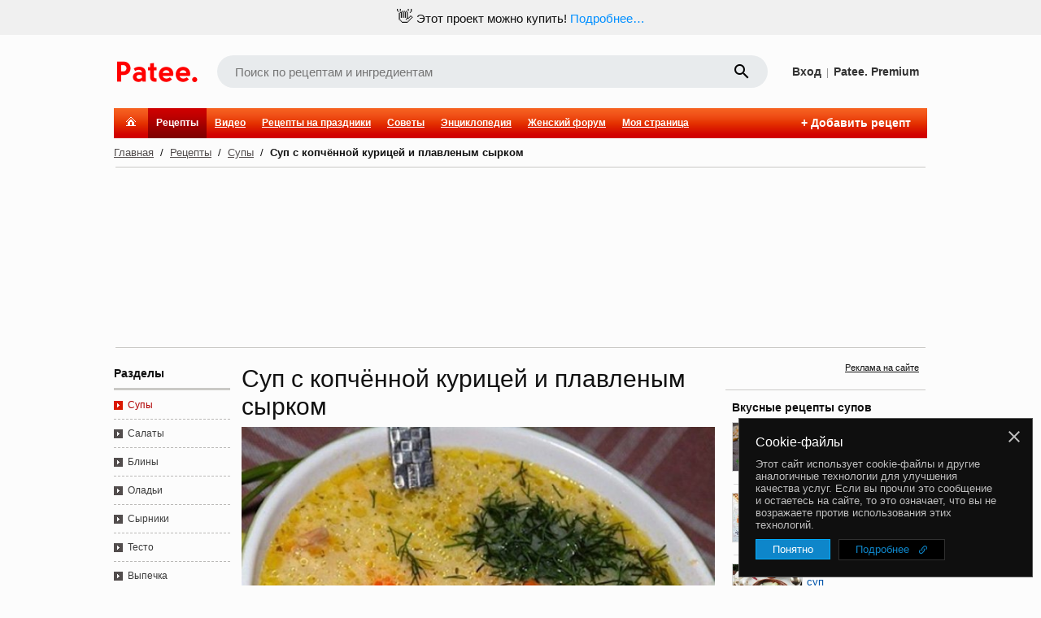

--- FILE ---
content_type: text/html; charset=utf-8
request_url: https://www.google.com/recaptcha/enterprise/anchor?ar=1&k=6LckmIUaAAAAACLx0ROb2PcgPDHPaHoHgHzCjbnB&co=aHR0cHM6Ly93d3cucGF0ZWUucnU6NDQz&hl=en&v=PoyoqOPhxBO7pBk68S4YbpHZ&size=invisible&anchor-ms=20000&execute-ms=30000&cb=e0uq0f4ia0dt
body_size: 48598
content:
<!DOCTYPE HTML><html dir="ltr" lang="en"><head><meta http-equiv="Content-Type" content="text/html; charset=UTF-8">
<meta http-equiv="X-UA-Compatible" content="IE=edge">
<title>reCAPTCHA</title>
<style type="text/css">
/* cyrillic-ext */
@font-face {
  font-family: 'Roboto';
  font-style: normal;
  font-weight: 400;
  font-stretch: 100%;
  src: url(//fonts.gstatic.com/s/roboto/v48/KFO7CnqEu92Fr1ME7kSn66aGLdTylUAMa3GUBHMdazTgWw.woff2) format('woff2');
  unicode-range: U+0460-052F, U+1C80-1C8A, U+20B4, U+2DE0-2DFF, U+A640-A69F, U+FE2E-FE2F;
}
/* cyrillic */
@font-face {
  font-family: 'Roboto';
  font-style: normal;
  font-weight: 400;
  font-stretch: 100%;
  src: url(//fonts.gstatic.com/s/roboto/v48/KFO7CnqEu92Fr1ME7kSn66aGLdTylUAMa3iUBHMdazTgWw.woff2) format('woff2');
  unicode-range: U+0301, U+0400-045F, U+0490-0491, U+04B0-04B1, U+2116;
}
/* greek-ext */
@font-face {
  font-family: 'Roboto';
  font-style: normal;
  font-weight: 400;
  font-stretch: 100%;
  src: url(//fonts.gstatic.com/s/roboto/v48/KFO7CnqEu92Fr1ME7kSn66aGLdTylUAMa3CUBHMdazTgWw.woff2) format('woff2');
  unicode-range: U+1F00-1FFF;
}
/* greek */
@font-face {
  font-family: 'Roboto';
  font-style: normal;
  font-weight: 400;
  font-stretch: 100%;
  src: url(//fonts.gstatic.com/s/roboto/v48/KFO7CnqEu92Fr1ME7kSn66aGLdTylUAMa3-UBHMdazTgWw.woff2) format('woff2');
  unicode-range: U+0370-0377, U+037A-037F, U+0384-038A, U+038C, U+038E-03A1, U+03A3-03FF;
}
/* math */
@font-face {
  font-family: 'Roboto';
  font-style: normal;
  font-weight: 400;
  font-stretch: 100%;
  src: url(//fonts.gstatic.com/s/roboto/v48/KFO7CnqEu92Fr1ME7kSn66aGLdTylUAMawCUBHMdazTgWw.woff2) format('woff2');
  unicode-range: U+0302-0303, U+0305, U+0307-0308, U+0310, U+0312, U+0315, U+031A, U+0326-0327, U+032C, U+032F-0330, U+0332-0333, U+0338, U+033A, U+0346, U+034D, U+0391-03A1, U+03A3-03A9, U+03B1-03C9, U+03D1, U+03D5-03D6, U+03F0-03F1, U+03F4-03F5, U+2016-2017, U+2034-2038, U+203C, U+2040, U+2043, U+2047, U+2050, U+2057, U+205F, U+2070-2071, U+2074-208E, U+2090-209C, U+20D0-20DC, U+20E1, U+20E5-20EF, U+2100-2112, U+2114-2115, U+2117-2121, U+2123-214F, U+2190, U+2192, U+2194-21AE, U+21B0-21E5, U+21F1-21F2, U+21F4-2211, U+2213-2214, U+2216-22FF, U+2308-230B, U+2310, U+2319, U+231C-2321, U+2336-237A, U+237C, U+2395, U+239B-23B7, U+23D0, U+23DC-23E1, U+2474-2475, U+25AF, U+25B3, U+25B7, U+25BD, U+25C1, U+25CA, U+25CC, U+25FB, U+266D-266F, U+27C0-27FF, U+2900-2AFF, U+2B0E-2B11, U+2B30-2B4C, U+2BFE, U+3030, U+FF5B, U+FF5D, U+1D400-1D7FF, U+1EE00-1EEFF;
}
/* symbols */
@font-face {
  font-family: 'Roboto';
  font-style: normal;
  font-weight: 400;
  font-stretch: 100%;
  src: url(//fonts.gstatic.com/s/roboto/v48/KFO7CnqEu92Fr1ME7kSn66aGLdTylUAMaxKUBHMdazTgWw.woff2) format('woff2');
  unicode-range: U+0001-000C, U+000E-001F, U+007F-009F, U+20DD-20E0, U+20E2-20E4, U+2150-218F, U+2190, U+2192, U+2194-2199, U+21AF, U+21E6-21F0, U+21F3, U+2218-2219, U+2299, U+22C4-22C6, U+2300-243F, U+2440-244A, U+2460-24FF, U+25A0-27BF, U+2800-28FF, U+2921-2922, U+2981, U+29BF, U+29EB, U+2B00-2BFF, U+4DC0-4DFF, U+FFF9-FFFB, U+10140-1018E, U+10190-1019C, U+101A0, U+101D0-101FD, U+102E0-102FB, U+10E60-10E7E, U+1D2C0-1D2D3, U+1D2E0-1D37F, U+1F000-1F0FF, U+1F100-1F1AD, U+1F1E6-1F1FF, U+1F30D-1F30F, U+1F315, U+1F31C, U+1F31E, U+1F320-1F32C, U+1F336, U+1F378, U+1F37D, U+1F382, U+1F393-1F39F, U+1F3A7-1F3A8, U+1F3AC-1F3AF, U+1F3C2, U+1F3C4-1F3C6, U+1F3CA-1F3CE, U+1F3D4-1F3E0, U+1F3ED, U+1F3F1-1F3F3, U+1F3F5-1F3F7, U+1F408, U+1F415, U+1F41F, U+1F426, U+1F43F, U+1F441-1F442, U+1F444, U+1F446-1F449, U+1F44C-1F44E, U+1F453, U+1F46A, U+1F47D, U+1F4A3, U+1F4B0, U+1F4B3, U+1F4B9, U+1F4BB, U+1F4BF, U+1F4C8-1F4CB, U+1F4D6, U+1F4DA, U+1F4DF, U+1F4E3-1F4E6, U+1F4EA-1F4ED, U+1F4F7, U+1F4F9-1F4FB, U+1F4FD-1F4FE, U+1F503, U+1F507-1F50B, U+1F50D, U+1F512-1F513, U+1F53E-1F54A, U+1F54F-1F5FA, U+1F610, U+1F650-1F67F, U+1F687, U+1F68D, U+1F691, U+1F694, U+1F698, U+1F6AD, U+1F6B2, U+1F6B9-1F6BA, U+1F6BC, U+1F6C6-1F6CF, U+1F6D3-1F6D7, U+1F6E0-1F6EA, U+1F6F0-1F6F3, U+1F6F7-1F6FC, U+1F700-1F7FF, U+1F800-1F80B, U+1F810-1F847, U+1F850-1F859, U+1F860-1F887, U+1F890-1F8AD, U+1F8B0-1F8BB, U+1F8C0-1F8C1, U+1F900-1F90B, U+1F93B, U+1F946, U+1F984, U+1F996, U+1F9E9, U+1FA00-1FA6F, U+1FA70-1FA7C, U+1FA80-1FA89, U+1FA8F-1FAC6, U+1FACE-1FADC, U+1FADF-1FAE9, U+1FAF0-1FAF8, U+1FB00-1FBFF;
}
/* vietnamese */
@font-face {
  font-family: 'Roboto';
  font-style: normal;
  font-weight: 400;
  font-stretch: 100%;
  src: url(//fonts.gstatic.com/s/roboto/v48/KFO7CnqEu92Fr1ME7kSn66aGLdTylUAMa3OUBHMdazTgWw.woff2) format('woff2');
  unicode-range: U+0102-0103, U+0110-0111, U+0128-0129, U+0168-0169, U+01A0-01A1, U+01AF-01B0, U+0300-0301, U+0303-0304, U+0308-0309, U+0323, U+0329, U+1EA0-1EF9, U+20AB;
}
/* latin-ext */
@font-face {
  font-family: 'Roboto';
  font-style: normal;
  font-weight: 400;
  font-stretch: 100%;
  src: url(//fonts.gstatic.com/s/roboto/v48/KFO7CnqEu92Fr1ME7kSn66aGLdTylUAMa3KUBHMdazTgWw.woff2) format('woff2');
  unicode-range: U+0100-02BA, U+02BD-02C5, U+02C7-02CC, U+02CE-02D7, U+02DD-02FF, U+0304, U+0308, U+0329, U+1D00-1DBF, U+1E00-1E9F, U+1EF2-1EFF, U+2020, U+20A0-20AB, U+20AD-20C0, U+2113, U+2C60-2C7F, U+A720-A7FF;
}
/* latin */
@font-face {
  font-family: 'Roboto';
  font-style: normal;
  font-weight: 400;
  font-stretch: 100%;
  src: url(//fonts.gstatic.com/s/roboto/v48/KFO7CnqEu92Fr1ME7kSn66aGLdTylUAMa3yUBHMdazQ.woff2) format('woff2');
  unicode-range: U+0000-00FF, U+0131, U+0152-0153, U+02BB-02BC, U+02C6, U+02DA, U+02DC, U+0304, U+0308, U+0329, U+2000-206F, U+20AC, U+2122, U+2191, U+2193, U+2212, U+2215, U+FEFF, U+FFFD;
}
/* cyrillic-ext */
@font-face {
  font-family: 'Roboto';
  font-style: normal;
  font-weight: 500;
  font-stretch: 100%;
  src: url(//fonts.gstatic.com/s/roboto/v48/KFO7CnqEu92Fr1ME7kSn66aGLdTylUAMa3GUBHMdazTgWw.woff2) format('woff2');
  unicode-range: U+0460-052F, U+1C80-1C8A, U+20B4, U+2DE0-2DFF, U+A640-A69F, U+FE2E-FE2F;
}
/* cyrillic */
@font-face {
  font-family: 'Roboto';
  font-style: normal;
  font-weight: 500;
  font-stretch: 100%;
  src: url(//fonts.gstatic.com/s/roboto/v48/KFO7CnqEu92Fr1ME7kSn66aGLdTylUAMa3iUBHMdazTgWw.woff2) format('woff2');
  unicode-range: U+0301, U+0400-045F, U+0490-0491, U+04B0-04B1, U+2116;
}
/* greek-ext */
@font-face {
  font-family: 'Roboto';
  font-style: normal;
  font-weight: 500;
  font-stretch: 100%;
  src: url(//fonts.gstatic.com/s/roboto/v48/KFO7CnqEu92Fr1ME7kSn66aGLdTylUAMa3CUBHMdazTgWw.woff2) format('woff2');
  unicode-range: U+1F00-1FFF;
}
/* greek */
@font-face {
  font-family: 'Roboto';
  font-style: normal;
  font-weight: 500;
  font-stretch: 100%;
  src: url(//fonts.gstatic.com/s/roboto/v48/KFO7CnqEu92Fr1ME7kSn66aGLdTylUAMa3-UBHMdazTgWw.woff2) format('woff2');
  unicode-range: U+0370-0377, U+037A-037F, U+0384-038A, U+038C, U+038E-03A1, U+03A3-03FF;
}
/* math */
@font-face {
  font-family: 'Roboto';
  font-style: normal;
  font-weight: 500;
  font-stretch: 100%;
  src: url(//fonts.gstatic.com/s/roboto/v48/KFO7CnqEu92Fr1ME7kSn66aGLdTylUAMawCUBHMdazTgWw.woff2) format('woff2');
  unicode-range: U+0302-0303, U+0305, U+0307-0308, U+0310, U+0312, U+0315, U+031A, U+0326-0327, U+032C, U+032F-0330, U+0332-0333, U+0338, U+033A, U+0346, U+034D, U+0391-03A1, U+03A3-03A9, U+03B1-03C9, U+03D1, U+03D5-03D6, U+03F0-03F1, U+03F4-03F5, U+2016-2017, U+2034-2038, U+203C, U+2040, U+2043, U+2047, U+2050, U+2057, U+205F, U+2070-2071, U+2074-208E, U+2090-209C, U+20D0-20DC, U+20E1, U+20E5-20EF, U+2100-2112, U+2114-2115, U+2117-2121, U+2123-214F, U+2190, U+2192, U+2194-21AE, U+21B0-21E5, U+21F1-21F2, U+21F4-2211, U+2213-2214, U+2216-22FF, U+2308-230B, U+2310, U+2319, U+231C-2321, U+2336-237A, U+237C, U+2395, U+239B-23B7, U+23D0, U+23DC-23E1, U+2474-2475, U+25AF, U+25B3, U+25B7, U+25BD, U+25C1, U+25CA, U+25CC, U+25FB, U+266D-266F, U+27C0-27FF, U+2900-2AFF, U+2B0E-2B11, U+2B30-2B4C, U+2BFE, U+3030, U+FF5B, U+FF5D, U+1D400-1D7FF, U+1EE00-1EEFF;
}
/* symbols */
@font-face {
  font-family: 'Roboto';
  font-style: normal;
  font-weight: 500;
  font-stretch: 100%;
  src: url(//fonts.gstatic.com/s/roboto/v48/KFO7CnqEu92Fr1ME7kSn66aGLdTylUAMaxKUBHMdazTgWw.woff2) format('woff2');
  unicode-range: U+0001-000C, U+000E-001F, U+007F-009F, U+20DD-20E0, U+20E2-20E4, U+2150-218F, U+2190, U+2192, U+2194-2199, U+21AF, U+21E6-21F0, U+21F3, U+2218-2219, U+2299, U+22C4-22C6, U+2300-243F, U+2440-244A, U+2460-24FF, U+25A0-27BF, U+2800-28FF, U+2921-2922, U+2981, U+29BF, U+29EB, U+2B00-2BFF, U+4DC0-4DFF, U+FFF9-FFFB, U+10140-1018E, U+10190-1019C, U+101A0, U+101D0-101FD, U+102E0-102FB, U+10E60-10E7E, U+1D2C0-1D2D3, U+1D2E0-1D37F, U+1F000-1F0FF, U+1F100-1F1AD, U+1F1E6-1F1FF, U+1F30D-1F30F, U+1F315, U+1F31C, U+1F31E, U+1F320-1F32C, U+1F336, U+1F378, U+1F37D, U+1F382, U+1F393-1F39F, U+1F3A7-1F3A8, U+1F3AC-1F3AF, U+1F3C2, U+1F3C4-1F3C6, U+1F3CA-1F3CE, U+1F3D4-1F3E0, U+1F3ED, U+1F3F1-1F3F3, U+1F3F5-1F3F7, U+1F408, U+1F415, U+1F41F, U+1F426, U+1F43F, U+1F441-1F442, U+1F444, U+1F446-1F449, U+1F44C-1F44E, U+1F453, U+1F46A, U+1F47D, U+1F4A3, U+1F4B0, U+1F4B3, U+1F4B9, U+1F4BB, U+1F4BF, U+1F4C8-1F4CB, U+1F4D6, U+1F4DA, U+1F4DF, U+1F4E3-1F4E6, U+1F4EA-1F4ED, U+1F4F7, U+1F4F9-1F4FB, U+1F4FD-1F4FE, U+1F503, U+1F507-1F50B, U+1F50D, U+1F512-1F513, U+1F53E-1F54A, U+1F54F-1F5FA, U+1F610, U+1F650-1F67F, U+1F687, U+1F68D, U+1F691, U+1F694, U+1F698, U+1F6AD, U+1F6B2, U+1F6B9-1F6BA, U+1F6BC, U+1F6C6-1F6CF, U+1F6D3-1F6D7, U+1F6E0-1F6EA, U+1F6F0-1F6F3, U+1F6F7-1F6FC, U+1F700-1F7FF, U+1F800-1F80B, U+1F810-1F847, U+1F850-1F859, U+1F860-1F887, U+1F890-1F8AD, U+1F8B0-1F8BB, U+1F8C0-1F8C1, U+1F900-1F90B, U+1F93B, U+1F946, U+1F984, U+1F996, U+1F9E9, U+1FA00-1FA6F, U+1FA70-1FA7C, U+1FA80-1FA89, U+1FA8F-1FAC6, U+1FACE-1FADC, U+1FADF-1FAE9, U+1FAF0-1FAF8, U+1FB00-1FBFF;
}
/* vietnamese */
@font-face {
  font-family: 'Roboto';
  font-style: normal;
  font-weight: 500;
  font-stretch: 100%;
  src: url(//fonts.gstatic.com/s/roboto/v48/KFO7CnqEu92Fr1ME7kSn66aGLdTylUAMa3OUBHMdazTgWw.woff2) format('woff2');
  unicode-range: U+0102-0103, U+0110-0111, U+0128-0129, U+0168-0169, U+01A0-01A1, U+01AF-01B0, U+0300-0301, U+0303-0304, U+0308-0309, U+0323, U+0329, U+1EA0-1EF9, U+20AB;
}
/* latin-ext */
@font-face {
  font-family: 'Roboto';
  font-style: normal;
  font-weight: 500;
  font-stretch: 100%;
  src: url(//fonts.gstatic.com/s/roboto/v48/KFO7CnqEu92Fr1ME7kSn66aGLdTylUAMa3KUBHMdazTgWw.woff2) format('woff2');
  unicode-range: U+0100-02BA, U+02BD-02C5, U+02C7-02CC, U+02CE-02D7, U+02DD-02FF, U+0304, U+0308, U+0329, U+1D00-1DBF, U+1E00-1E9F, U+1EF2-1EFF, U+2020, U+20A0-20AB, U+20AD-20C0, U+2113, U+2C60-2C7F, U+A720-A7FF;
}
/* latin */
@font-face {
  font-family: 'Roboto';
  font-style: normal;
  font-weight: 500;
  font-stretch: 100%;
  src: url(//fonts.gstatic.com/s/roboto/v48/KFO7CnqEu92Fr1ME7kSn66aGLdTylUAMa3yUBHMdazQ.woff2) format('woff2');
  unicode-range: U+0000-00FF, U+0131, U+0152-0153, U+02BB-02BC, U+02C6, U+02DA, U+02DC, U+0304, U+0308, U+0329, U+2000-206F, U+20AC, U+2122, U+2191, U+2193, U+2212, U+2215, U+FEFF, U+FFFD;
}
/* cyrillic-ext */
@font-face {
  font-family: 'Roboto';
  font-style: normal;
  font-weight: 900;
  font-stretch: 100%;
  src: url(//fonts.gstatic.com/s/roboto/v48/KFO7CnqEu92Fr1ME7kSn66aGLdTylUAMa3GUBHMdazTgWw.woff2) format('woff2');
  unicode-range: U+0460-052F, U+1C80-1C8A, U+20B4, U+2DE0-2DFF, U+A640-A69F, U+FE2E-FE2F;
}
/* cyrillic */
@font-face {
  font-family: 'Roboto';
  font-style: normal;
  font-weight: 900;
  font-stretch: 100%;
  src: url(//fonts.gstatic.com/s/roboto/v48/KFO7CnqEu92Fr1ME7kSn66aGLdTylUAMa3iUBHMdazTgWw.woff2) format('woff2');
  unicode-range: U+0301, U+0400-045F, U+0490-0491, U+04B0-04B1, U+2116;
}
/* greek-ext */
@font-face {
  font-family: 'Roboto';
  font-style: normal;
  font-weight: 900;
  font-stretch: 100%;
  src: url(//fonts.gstatic.com/s/roboto/v48/KFO7CnqEu92Fr1ME7kSn66aGLdTylUAMa3CUBHMdazTgWw.woff2) format('woff2');
  unicode-range: U+1F00-1FFF;
}
/* greek */
@font-face {
  font-family: 'Roboto';
  font-style: normal;
  font-weight: 900;
  font-stretch: 100%;
  src: url(//fonts.gstatic.com/s/roboto/v48/KFO7CnqEu92Fr1ME7kSn66aGLdTylUAMa3-UBHMdazTgWw.woff2) format('woff2');
  unicode-range: U+0370-0377, U+037A-037F, U+0384-038A, U+038C, U+038E-03A1, U+03A3-03FF;
}
/* math */
@font-face {
  font-family: 'Roboto';
  font-style: normal;
  font-weight: 900;
  font-stretch: 100%;
  src: url(//fonts.gstatic.com/s/roboto/v48/KFO7CnqEu92Fr1ME7kSn66aGLdTylUAMawCUBHMdazTgWw.woff2) format('woff2');
  unicode-range: U+0302-0303, U+0305, U+0307-0308, U+0310, U+0312, U+0315, U+031A, U+0326-0327, U+032C, U+032F-0330, U+0332-0333, U+0338, U+033A, U+0346, U+034D, U+0391-03A1, U+03A3-03A9, U+03B1-03C9, U+03D1, U+03D5-03D6, U+03F0-03F1, U+03F4-03F5, U+2016-2017, U+2034-2038, U+203C, U+2040, U+2043, U+2047, U+2050, U+2057, U+205F, U+2070-2071, U+2074-208E, U+2090-209C, U+20D0-20DC, U+20E1, U+20E5-20EF, U+2100-2112, U+2114-2115, U+2117-2121, U+2123-214F, U+2190, U+2192, U+2194-21AE, U+21B0-21E5, U+21F1-21F2, U+21F4-2211, U+2213-2214, U+2216-22FF, U+2308-230B, U+2310, U+2319, U+231C-2321, U+2336-237A, U+237C, U+2395, U+239B-23B7, U+23D0, U+23DC-23E1, U+2474-2475, U+25AF, U+25B3, U+25B7, U+25BD, U+25C1, U+25CA, U+25CC, U+25FB, U+266D-266F, U+27C0-27FF, U+2900-2AFF, U+2B0E-2B11, U+2B30-2B4C, U+2BFE, U+3030, U+FF5B, U+FF5D, U+1D400-1D7FF, U+1EE00-1EEFF;
}
/* symbols */
@font-face {
  font-family: 'Roboto';
  font-style: normal;
  font-weight: 900;
  font-stretch: 100%;
  src: url(//fonts.gstatic.com/s/roboto/v48/KFO7CnqEu92Fr1ME7kSn66aGLdTylUAMaxKUBHMdazTgWw.woff2) format('woff2');
  unicode-range: U+0001-000C, U+000E-001F, U+007F-009F, U+20DD-20E0, U+20E2-20E4, U+2150-218F, U+2190, U+2192, U+2194-2199, U+21AF, U+21E6-21F0, U+21F3, U+2218-2219, U+2299, U+22C4-22C6, U+2300-243F, U+2440-244A, U+2460-24FF, U+25A0-27BF, U+2800-28FF, U+2921-2922, U+2981, U+29BF, U+29EB, U+2B00-2BFF, U+4DC0-4DFF, U+FFF9-FFFB, U+10140-1018E, U+10190-1019C, U+101A0, U+101D0-101FD, U+102E0-102FB, U+10E60-10E7E, U+1D2C0-1D2D3, U+1D2E0-1D37F, U+1F000-1F0FF, U+1F100-1F1AD, U+1F1E6-1F1FF, U+1F30D-1F30F, U+1F315, U+1F31C, U+1F31E, U+1F320-1F32C, U+1F336, U+1F378, U+1F37D, U+1F382, U+1F393-1F39F, U+1F3A7-1F3A8, U+1F3AC-1F3AF, U+1F3C2, U+1F3C4-1F3C6, U+1F3CA-1F3CE, U+1F3D4-1F3E0, U+1F3ED, U+1F3F1-1F3F3, U+1F3F5-1F3F7, U+1F408, U+1F415, U+1F41F, U+1F426, U+1F43F, U+1F441-1F442, U+1F444, U+1F446-1F449, U+1F44C-1F44E, U+1F453, U+1F46A, U+1F47D, U+1F4A3, U+1F4B0, U+1F4B3, U+1F4B9, U+1F4BB, U+1F4BF, U+1F4C8-1F4CB, U+1F4D6, U+1F4DA, U+1F4DF, U+1F4E3-1F4E6, U+1F4EA-1F4ED, U+1F4F7, U+1F4F9-1F4FB, U+1F4FD-1F4FE, U+1F503, U+1F507-1F50B, U+1F50D, U+1F512-1F513, U+1F53E-1F54A, U+1F54F-1F5FA, U+1F610, U+1F650-1F67F, U+1F687, U+1F68D, U+1F691, U+1F694, U+1F698, U+1F6AD, U+1F6B2, U+1F6B9-1F6BA, U+1F6BC, U+1F6C6-1F6CF, U+1F6D3-1F6D7, U+1F6E0-1F6EA, U+1F6F0-1F6F3, U+1F6F7-1F6FC, U+1F700-1F7FF, U+1F800-1F80B, U+1F810-1F847, U+1F850-1F859, U+1F860-1F887, U+1F890-1F8AD, U+1F8B0-1F8BB, U+1F8C0-1F8C1, U+1F900-1F90B, U+1F93B, U+1F946, U+1F984, U+1F996, U+1F9E9, U+1FA00-1FA6F, U+1FA70-1FA7C, U+1FA80-1FA89, U+1FA8F-1FAC6, U+1FACE-1FADC, U+1FADF-1FAE9, U+1FAF0-1FAF8, U+1FB00-1FBFF;
}
/* vietnamese */
@font-face {
  font-family: 'Roboto';
  font-style: normal;
  font-weight: 900;
  font-stretch: 100%;
  src: url(//fonts.gstatic.com/s/roboto/v48/KFO7CnqEu92Fr1ME7kSn66aGLdTylUAMa3OUBHMdazTgWw.woff2) format('woff2');
  unicode-range: U+0102-0103, U+0110-0111, U+0128-0129, U+0168-0169, U+01A0-01A1, U+01AF-01B0, U+0300-0301, U+0303-0304, U+0308-0309, U+0323, U+0329, U+1EA0-1EF9, U+20AB;
}
/* latin-ext */
@font-face {
  font-family: 'Roboto';
  font-style: normal;
  font-weight: 900;
  font-stretch: 100%;
  src: url(//fonts.gstatic.com/s/roboto/v48/KFO7CnqEu92Fr1ME7kSn66aGLdTylUAMa3KUBHMdazTgWw.woff2) format('woff2');
  unicode-range: U+0100-02BA, U+02BD-02C5, U+02C7-02CC, U+02CE-02D7, U+02DD-02FF, U+0304, U+0308, U+0329, U+1D00-1DBF, U+1E00-1E9F, U+1EF2-1EFF, U+2020, U+20A0-20AB, U+20AD-20C0, U+2113, U+2C60-2C7F, U+A720-A7FF;
}
/* latin */
@font-face {
  font-family: 'Roboto';
  font-style: normal;
  font-weight: 900;
  font-stretch: 100%;
  src: url(//fonts.gstatic.com/s/roboto/v48/KFO7CnqEu92Fr1ME7kSn66aGLdTylUAMa3yUBHMdazQ.woff2) format('woff2');
  unicode-range: U+0000-00FF, U+0131, U+0152-0153, U+02BB-02BC, U+02C6, U+02DA, U+02DC, U+0304, U+0308, U+0329, U+2000-206F, U+20AC, U+2122, U+2191, U+2193, U+2212, U+2215, U+FEFF, U+FFFD;
}

</style>
<link rel="stylesheet" type="text/css" href="https://www.gstatic.com/recaptcha/releases/PoyoqOPhxBO7pBk68S4YbpHZ/styles__ltr.css">
<script nonce="ArGnrO-xMYRed_6Hyb7tmQ" type="text/javascript">window['__recaptcha_api'] = 'https://www.google.com/recaptcha/enterprise/';</script>
<script type="text/javascript" src="https://www.gstatic.com/recaptcha/releases/PoyoqOPhxBO7pBk68S4YbpHZ/recaptcha__en.js" nonce="ArGnrO-xMYRed_6Hyb7tmQ">
      
    </script></head>
<body><div id="rc-anchor-alert" class="rc-anchor-alert"></div>
<input type="hidden" id="recaptcha-token" value="[base64]">
<script type="text/javascript" nonce="ArGnrO-xMYRed_6Hyb7tmQ">
      recaptcha.anchor.Main.init("[\x22ainput\x22,[\x22bgdata\x22,\x22\x22,\[base64]/[base64]/[base64]/KE4oMTI0LHYsdi5HKSxMWihsLHYpKTpOKDEyNCx2LGwpLFYpLHYpLFQpKSxGKDE3MSx2KX0scjc9ZnVuY3Rpb24obCl7cmV0dXJuIGx9LEM9ZnVuY3Rpb24obCxWLHYpe04odixsLFYpLFZbYWtdPTI3OTZ9LG49ZnVuY3Rpb24obCxWKXtWLlg9KChWLlg/[base64]/[base64]/[base64]/[base64]/[base64]/[base64]/[base64]/[base64]/[base64]/[base64]/[base64]\\u003d\x22,\[base64]\x22,\x22LjrDnsOiw7QHwoTDhhM0KW5iBcOWwpY2V8Kyw787fEPCtMKSVFbDhcO1w6JJw5vDkMKBw6pcXzg2w6fChh9Bw4VRSTk3w7HDqMKTw4/[base64]/CvcOtwr/Cr14vwr9ewrLCq8OJK8K3Q8OLdEBvOywnYsKEwpwSw44ban40UMOEJUUQLRPDsydzXMOCNB4FFsK2IUjCtW7CinU7w5Zvw6nCncO9w7lnwoXDszM2EgNpwq/Cg8Ouw6LCl0PDly/DmMOUwrdLw67CsBxFwp/CiB/DvcKpw6bDjUwxwqA1w7Naw6bDglHDhFLDj1XDkMKJNRvDpMKLwp3Dv2Q5wowgGsK5woxfGsKMRMOdw4HCpMOyJRHDqMKBw5Vxw5p+w5TCsCxbc1/DjcOCw7vCuwd1R8OwwqfCjcKVRhvDoMOnw598TMO8w6ojKsK5w6gOJsK9cyfCpsK8LMOHdVjDgl94wqsgU2fClcKIwo/DkMO4wqfDu8O1bnAhwpzDn8KEwrcrRHDDiMO2bkXDvcOGRXfDo8OCw5Q5YsOdYcKywoc/SX3DosKtw6PDghfCicKSw6XCtG7DusKywrMxXWlvHF4XwqXDq8OnVQjDpAE5fsOyw79Cw60Ow7d6F3fCl8ObJ0DCvMKoM8Ozw6bDjR18w6/ChUN7wrZlwpHDnwfDiMOMwpVUJsKywp/DvcOow5zCqMKxwoh1IxXDnSJIe8OMwqbCp8Kow4nDiMKaw7jCtMKhM8OKfVvCrMO0wpEnFVZCNsORMFPCosKAwoLCvcOeb8KzwpfDpHHDgMKywq3DgEdew77CmMKrBMO6KMOGUUBuGMKUbSN/IDbCoWVKw65ELyNuFcOYw6LDu23Dq2fDvMO9CMOHZsOywrfCgcKJwqnCgBE0w6xaw7gBUncqwoLDucK7MWItWsO2wr5HUcKRwrfCsSDDo8KCC8KDTcKGTsKbbcKxw4JHwrFpw5Efw4IEwq8bSxXDnQfCr3Bbw6ADw4AYLBvCvsK1wpLCr8OGC2TDqy/[base64]/wobCo8KHw50vw4Bjw4LDusOZG8K3ccKpbyjDpsK4w4YUIUbCgsOALkPCvSfCr1rCo0ozWhnCkifDrkNoImZZb8KZNcOHw5RKFUPCnSl6EcKyXDBwwrQaw4DDt8K8MMKwwoTCs8K3w4tKw5AVEMK0EU3Di8KZd8O3w5LDqhbCiMOVw6UjIcOtPzrCoMOEDF9WPcOCw7/ChSnDo8OBKmt/wrvDuE7DqMOQw73DvsKoZCLDrsOwwo3CrnjDp2wkw6LCrMKMwrwywo4kwpDCo8Kyw6fDjljDlMKLwrbDkXVLwqlnw7kyw77DvMKHXMK1w5QpPsO8XsK2Fj/[base64]/DrnLDq8KOJMO/cMOFV35Hwqp/[base64]/w6k5wqYEbhDCnTNxw7E4U8OtQ8OpRsKmw7lJAsKEc8KLw4rCocOWbcK7w4fCjxIpTC/CgGfDpTPCqsKjwrN/wpUPwpUOPcK5wohMw7BwP2fCo8OFwpDDu8OLwojDk8OowovDiUbCkMKDw7N+w5Qzw77DkETChSfCrg0qU8OUw6FFw4vChTfDjWLCuz0DFm7Du2zDllc/w7gFXW3ClsO7w53Do8OXwoNBOsOuE8OSKcO8Z8KdwoBlw4czUMKIw4IvwoPCrWcaP8KeRMKiQsO2ByPCisOvLh/[base64]/VsKlMQIkWAbCjsOhDsKrOnwmalUHAzRFw7fDvQlTNcK0wobCsSHCpiJ6wppawp4qHhQyw4DCvgHClXrDnMO+w7Zmw5tLd8OBw592wqTChcKuZ1zDssOfEcK/[base64]/fMOQw5jCqF/DpsK/BMKkVwbCvBLDmEwzw514w5/Dgy/CjVjCisK7X8OZRAzDicOZJcKxUsOXLg3Cn8OpwojDu1dIG8O4EMKsw4vDvzzDisOmwoDCjsKYdsK+w4vCvsOkw4rDsw8OKMKrcsOFJQYPccK8QjvDsT/Dq8KHccKpVMOuwrvChsKtfxrCusK3w63Ctx0dwqvDrWMCVsO4bwNBw5fDkgHDpcKKw5XCpcOiw7J5O8Kcwo3CoMKoG8OuwokTwq3DvcK+wo/CtsKCFksbwr1xcnTDpnvCvXLCgRjDiB3DrcO4EVM4w7jCtyrChgIldhXCtMOmCsOAwqLCsMK6OMOEw7PDuMOBw5l3cmsWTEwuaQ8tw7/DvcOxwq7CtkQOQEo7wozCnihICsO4W2pKR8O2CUgsEgDCrcOiw6ghMnDDpkTDsFHCmsOwd8ODw6ILesOrw7TDmkPCi1/[base64]/[base64]/CrBo+OsO9wopzUMO7w57CmsOKNcOhQA7Ci8KiLxPDhsOiA8OPw6nDvV/CjMOpw6DDl0jCtx3CpUnDiywzwqgow5c0C8ORwosrVCRjwqbCjAbDrMOXQ8KSFHDCpcKPw5bCuiMpwqQwZ8ORw6wxw6R3BcKGeMKhwrl/LjQEEsKPw7sVEsKEwp7Dv8KBFMKfIsKTwrjCnEICByAww59JTFDDtBzDnEgJwqLDnX8Jc8Ozw7XCjMOxwox2w4rDmB51OsK0ecKOwoxKw57DvMO8w6TCn8Oiw6XDpcKxdjbCpyxcPMKSH09DY8O+C8K0w6LDqsOXcS/[base64]/ClHjDsXcwdMOnWMO7MMOjO8OWB8Kaw6xmwr1Xw4nChsOqZBYWf8K+w5LCiH7DvUNPEsKZJxc1Jk3DuWE5AWvDlifDvsOsw6/[base64]/DscOdNCTCsU8ewqd9GMK8wpI5w5FuesKBHcOOJy4fPyECw6IMwpnDpjjDnwUBw4jCpMOJcSMpVcObwpDCj1ouw64Se8O6w7vCs8K5wqjDqGPCo3NfeW0Ee8KzAsKwQsOTdsKuwoE+w6J/w5QjX8OtwpBZCsO+VlQPVcOnwohtw6/CtVJtS34MwpJ0wr/Cl2lxwpPDvsOycAEkEsK8J13DsgzCg8KNDMOADEvDs1/CucKZWMKTw7tJwpzCgsKTB0jCl8OSDmBzwoFRWx7DmQbDhxTDvGLCrE9FwrciwoALw6A6w7UGw5/[base64]/DvANyw5wAH8Onw5XDjyTDt8O7OcO6w4AHw6Eww4YMwoR/[base64]/[base64]/[base64]/[base64]/DicO+bl3DjcOnw7QRN8KuwozDs8O9FhkkEl7DjnASwrhJPsO8CMKqwqNqwqpZw73CvMOTCMKbw4BGwrDDj8O3wpYow6XCv03DuMKSDWVYw7LCo0UBdcKNRcOVw5/Cj8O9w5fCq3DCuMK8Amtjw53Co3XCpH/[base64]/[base64]/ComPCp8OpShUCwpFjAGIJw6RSQGzDghPCsDEqwp16w6opwqR/[base64]/[base64]/DvMOZBk3CnHgcLMOkQMK8Fj/CiTnCnCPDjVVwIcKnwq7DnBR2PlpdWjJof3tIw48gMgDDrg/DrMKjw5DChDw/bEDDkDgiOSjCtMOlw7E8a8KOT1k1wrJTLW1ww4PDmMOpw6jCpw8gwod3QB8nwpx0w6PChDxOwqliF8KDwrPCkcOiw6Fkw7doCMOrwpTDuMKHEcKiwp3DsV3DvQ/[base64]/Ds2HCqHkySMKyQsOYMcKeQHAIw508Ji3Cr3HCk8OVbcKyw7bCt31twrlXJMKDGMKBwrpKU8KDUsKDFShcw5lWZT9jXMOPwofCmxXCtAFUw4zDn8K/Y8OjwofDtjfCtMOvc8K8LWB0DsKZQUtrwq0qw6Uuw7Zow7YRw5NXeMOQw7g+w5LDm8KLw6E/[base64]/CocKrY8OCwplkwppjwoLDtX/Dt8ODG3rDrMO0wpHDssOqAsO1w7xKwoVddhU9biU9NUvDs1pFwok+w4TDhsKIw4HDjcOVcMOLwqgBN8KmRMKBwp/ChnpIZBzCjWbCg2fDm8KmworDiMOlw4sgw5A3XkfDulHDqX3Cpj/[base64]/DgVXDlsOKwrTDj3YVRMKWw7/CllgCw64gfcOnw51RJMKEJXAow4UZZMOUCxcEw4o2w6d2w7BMbTh9MxnDoMOLQwPCjxh2w6bDicKKw6jDtETCrkLCh8K5wpwSw4PDhUhhA8Oiwqw/w5jCjSLCihvDk8Kxw7nChgjCt8ORwrrDuSvDq8O3wrTCjMKkwofDs3sOVsOUw5gqw7rCo8OkcHrCrsOBeGbDqw3DszY0wrjDghrDs1bDm8KADV/[base64]/D8KvbMKnBMOvwp/ChcKXw6MMQMO9WyRdw6/CrsOERXZjG1B2ZlZDw6nCjE4yMVgCQk/CgjjDijXDqHEdwp3CvhcWw6PDkj7ClcOfwqcoWQdgPsKEH1fDisKLwog0bCnCpWlxw7TDisK5a8OoOjHDghwSw6MBwpMhLMOQE8OVw7rDjsOuwptjF3paa1XDnynDvSnDgcK1w51jYMOxwoPDrVkJOXfDlEPDn8KEw5HDuzQ/w4nCtcOFGMO8IUtiw4TCq2INwo4oV8Odw5/CnS7Cr8KywoYcGMO2w43DgjfDgCLDn8KGDBdpwrsxN2kCbMKcwrRuNyXChsOrwqIewpPDqcKobEwhwr5gw5jDosKaVyRiWsKxJUFYwq4yworDg1B4PMOOw55LK0lxW0dGMxgaw7sAPsO6McOnHjbDh8OmK2rDjU3DvsKRYcOVdGYDQcK/w7hOXcKSKi7Dg8OAJ8Oaw7Z4woYZFVHDi8OafcKcTm/CucKiw5MRw4wTw67DlsOhw6wkXEMvScKIw6kYF8OEwpEPwqYLwpRROsKCdVPCt8O0MMK2YcO6OzzCpsO7wpvCiMOjR1ZCw5fDqSAjXArCjkjCpggnw6/[base64]/[base64]/AsOLw7vCtcO7GsK+wo7CjHbCusK1F13DuMOqGmJnwrd8IcOEAMOVC8OsFMKtwrTDqQxLwpBNw4U5w7Y7w6/[base64]/w5BVw7BIGsK3wrLDrMK3SQ3ClWXDqwMwwrbCsBZvOsKIYBlSPGxPwrPCusKsAlt+Wg3ChMKqwohPw77CkMOlc8O1FsK3w6zCohxJE3vCtD8Ywoohw5/DjMOKUDRyw6nCnhRnw67Cq8OIKcOHS8OeVCh7w53DjRTCtwTCpEVxBMKyw6oGJApOw4cPeTjCniUsWMK3w7bCiSNhw6/CpBnCgsKawrDDjjfCoMKwMsKKwqjCpnLDrsOFwprCgULCvn1RwpEiwoFOPk7CnsKhw6PDv8OmT8OdBA3DjMOWfgovw6oOTB/DlwbClW0iT8OBV3DDhGTCkcKyw4nClsK1f009wpLDq8O5wooUw6EzwqjDpRfCocKRw5Fpw5c+w45rwodAG8K9FEbDksKnwq/CvMOoJcKDw7TDgzRRa8O2dijDqXhnRcKMNcOpw74FRXxNwqptwoXCjsO8S3HDrsKFb8OXKsO9w7fCjARKX8KNwpRiTnPCsGTCnzHDtcOGwo5aHELCt8KPwqrDrD5rfMOCw5vDu8K3YE3DpMOhwrEHGkM/[base64]/wpnDscOTFcK6JMOGFgHCigLCucOcKcKMMgddw6nDqcOsZ8OHwpsVHcKxIirCmMOYw4fCl0XDoi9Xw4/[base64]/Dm8ONw5rCksOxw5MuW0RAdMODfj7DjsO8FSp6w6AhwqrCtsOBw4XCuMKEwr3Cnwomw6fCgsKDw49Ewr/DgVtFwrXCucO2w4h0wotNKsKLQ8Ogw5fDpHhMXRJxwqjDnMKYwrHDr3HCvmnCpCHCvmbDmA7Du3Jbwosnf2LCssOdw6XDl8KTw4RTD27CkMKUw4vCpkxQOMKpw4zCvjB8w6N3AEtywo44eHfDhHNsw68CMA5MwoLChkESwpxDD8KTaB/Dv1/CnMORw6PDuMKncMK/wr9gwqLDucK3wr1iDcOQwpzChcKJN8KbVz3DqMOqLw/CgEhLdcKjwqnClcKTb8K5NsKEwrrDmhzDuTbDmzLCnyzCpcOYPAQGw6R8w4/DncOhLUvDqCLCoHo/wrrCr8KIHsOEwoYGw7wgworDn8OMCsOdGBrDj8K/w5DChSnCn0DDj8Ktw51oCMOjcXMUF8KsNcKEVsKFKEY6GsOowpYwVlrCoMKdT8OGw54fwr0wX2xhw6tzwonDs8KQXsKKwoMKw57DlcKfwqPDq0YMeMKmwojDlXHDj8Kaw5Izwo0uwpzCvcOXw6LCsRNkw7JpwqJdw53CujnDn2dPSXpVS8K0wqIQYsK+w7PDlj/Dg8Ovw5pySMOFf3LCv8KYID05cwZowo98wptfQ1jDosOOVG/Dq8KkNl97wqBHN8KTw5fConnDmmbDiHbDhcKgwqvCm8OldsKuRkDDm1ZMwphUNcO/wr4Bw6goUsObAB3Dt8KxU8KGw6TDh8O+XVg4B8KywqjChEdvwpbDjW/Dl8O3IMO2DQPDiDnDkzvCiMOIOXzDtiIewqJdH256JMKLw6VFD8KKw6XCpnHCqUXDqsK3w5DDmTciw43Dpl9bO8Opw6/[base64]/IcKtQcK8wqYzw6tafRMmSwgYw5TDiF3DpmRHwrvCg8OPYgUlFwbDocK/WQ13F8KBcwvCucKQRAJSwpY0woDCscOqUlDCjjPDlcK+w7TCgsK/CTLCiVPDsn3CrsKkOH7DhUYeIDHDqzkew6XCu8Obey/[base64]/QsKycH4KSsKedMKXw6MAw6bCt2B5GEzCkTIWDcOTOWFyfD4uFDY1Kw3DpE/[base64]/Cu8KCLcOhOhHDogcCwpXCkAfCvWQxScK+wqzDsjPCmsKpD8K8WEoBd8Ouw64JFAzChnnCtitfZ8OZH8Olw4rDqDLDqcKcZxPCsHXCm1sbJMKywqbCkFvCngrCuQnDiWXDgj3CrV5EXDDCu8KGXsO/[base64]/DoMOcKGDDtcOVBm88b8KYWcOEw4JwXnrDrMO0w5DDuwjCoMOkaMKdZMK8dsOtfCh/B8KIwrLDqnQowpoPPVjDqTTDsjDCv8OyCC0HwofDqcOIwqnCvcOAwpplwpcfw6cSw591woswwrzDucKVw4Vlwp5aTWXCo8KowqMAwpxGw6BlNMOgE8Kkw4PClcOLwrEdLFfDjMOyw7TCj0LDv8KXw4jCi8OPwr8CXcOdSsKtMcO+XMKuwo4Fb8OOfhZfw4LDnA0Yw69/w5fDhjTDjcONbMO0GQjDqsKPw7nDrglbw6hnNB95w4MWRMK2N8OBw5pzOgB/w55/OBzCqFNJR8Oie0kaccK5wojCjAdYY8K+CsOZTcOkIwjDqVTCh8OZwoLCgMKXwp7Ds8OnasKewqECbsKCw7A+wpvCjiQWwoxew7LDiHPDqyUtKsOJC8OMdChswpQnOMKGEMO8bAVoECrDohnCl2vCkwrDjsK4a8OKworDvwx+wqg4Q8KJLT/CoMOXw6pUTn1Uw5ZDw6xDaMOSwqsYP2HDkWUjwox3wpkhWnkEw6zDhcOVaSzCng/Cn8KmJMKVFMKNJChla8Kkw4vCncKqwpVsdcKZw7ZJBBIdYQXDo8KKwrBGwo41McKrw48aFl9RJQPDhQh/wpbCvcKAw5PCnG9iw74/MBXClsKcPQN0wqzCjsKlVyZHDEnDncO9w7R0w4PDtcK/Nlsawr1EU8OPZ8K6XzTDsioJw61Pw7fDosKbJsOAUDoJw7bCsjpsw5TDjsOBwrjDvEwqZTTCrsKgwpJgEUZxAsKMCC9Aw5t7wqB8AGDDhsOzK8OBwopLw7Riwpkzw7NgwrI1wrTCtV/DjHZ9GcOOGiktZsOQDsOvDhbChC8OMmZQEQIpK8Ogwohmw7MewoLDusOdesKmOsOQw6XCgsKDXHLDksKdw4/[base64]/DtynDkcKHwr92w7hVw6Msw6YWFiDDtjvDp2AgwoTDm31vBcOTw6YcwrZjVcKewrnCnsOgGMKfwo7DqSvCpDLCuRLDuMKmdiIgwp0sTGQ6w6bDnlEfAjXClsKEEcKSCk/Do8OqUsO7U8O8bwvDpWvDucO+dlMNbsOKXsKpwrbDqT/DsmoGwpHDp8O9YcK7w7HCiV7Di8OvwrzDtsKmDMObwofDmyptw4RsCcKtw6nDi1NyfH/[base64]/wqsFwpR2wqrCq8KQw4/DhHNPSAR1w651JmgHdgbDicKUwrNYZWxWfXc9woHCtFXDtUDDozXCgAPCsMK5BBYHw5HCoCFkw6XCssOGD2jDoMKWLsOswrx5ScOvw7NlaUPDpl7Do2zDuVtZwqghw7IkXcKkw5ERwpYDCStfw43CgjTDm1cfw4FgPhnCnsKSKAYCwqsKd8O/T8OGwqnCq8KWPW1Cwp8Dwo0eC8Obw64KPMKZw6dqdsKTwr0DeMOEwqAFHcOoK8ORH8KrO8OwdMOwFTPCvcKuw4tNwrvDpBHCoU/[base64]/DpAFbayQFK8K+f8ODbsOLw6IFw6spcBHDqG07wrBoDXnCvcOQwrAZMcKawoUEPk1ywocIw4A8bMKxexLDmTIqasOoWQhTLsO9wq4sw7XCn8OHDiLChjHCmwvDosO+H1rDmcO4w6XCoiLCpcOhw4XCrCZGw7LDm8OaEQU/wrQ6w5xcGwHCoQFdEcKAw6VHw5XDukhJwo1AJMO/UsKmwqjDk8Kmwr/[base64]/Cq8Kmw4XDmcOAwr3Dv8Ocw7PChFF2MsKwwrswPwxWw6fDgiLDk8Ofw5vDksO0V8OWwoDCqMKhwqfCsSRnwo8DNcOUwo9awrFGw5bDnsOUOGzChXrCsytIwponDcOlw4zDpsOuR8Ojwo7CtcKWw7USCCfDscOhwrDCrsOlPF3CuXkuwpPDvAp/[base64]/Dsh/DtQXDvMKCwpM2w4LDpcOnbTEFLGEAwox7PcK+wrTDlMOHwqlSQMKLw7Eef8OKwoQZd8OXOnbCqsK0dCLClsO3NF8IPMOpw510VilnMXzCu8O2bn8WChLCg1Mrw5nCjhgLwoHCrjTDugtSw63CjcO9STvCmMObZsKewrN5Z8O/wolBw4hAw4HCicOYwpAYZQvDmsOzCXUewoHCtwhsGcOPOy3DumIySU3DvMKOS1vCtsOBw4J0woLCoMKBdMK9dj7DvsOJInwsK1wfb8OVPGQrw7N+GcKJw4PCiE1kAmzCvVnDvT8gbsKHwqh6ekwSTx/CssK2w6kbJcKsZMOJWBpVwpVrwrPCmSnCq8K0w4LDhcK7w4LDgRA9wpvCr2sawp/DrcKlbMKMw4zCocK+UVTDi8KhV8KrJsKlw7plOcOAQ2zDiMOXLRLDj8Kjwq/DtcO+GcKlw5DDr3zDgMOcEsKNwo0wDw3DqMOWDsOPwoNXwqtfw4EZE8KFUUBQwr5pw7cgOsK/w5jDlVJdIcO4VBYawpHDv8Ouw4QUw6YGwr87w7TDhsKJd8OSKsKhwrBGwq/Co3jCvcOjSm5KT8OhHsKPXkkJeGLCmMOkV8Kjw71xPsKewrg+wrpTwqZcY8KgwozCgcOawq4mPcKMXsOSbjHDgsK6wobChsKbwr/Ckm95W8Kkwp7Chi4Ew6bDncKSFsK/w7bDgMKTcFthw63CoiQkwqfCl8KgWnA7WcOhRBTCpMODwpvDuB9aFMK6B3bDtMKDfVouSMOUeXFow6HCuyElw4tvDF3DncKswqTDk8O5w6DDn8ONTMOXwovCmMOJVsOdw5HDqcKFwrbDhVNLMcOgw5PCosO7w58xTCMLVMOBwpzDhzBpw4xRw6/Dskdbw7vDnCbCtsKNw6LDjcOjwq/Cl8KPU8OxP8OtcMOnw79ewrVkwrFHw53Cs8KGw6kVe8O1S0fCjXnClDHDhMOAwrvCgXPDp8OwUAx1PgnCgD/[base64]/DgMKKImzDr05me0XDqyzDhF/Do8KQwoQ+wrFWLSvDhTsSwpTCm8KYw6I2W8K1e03Duz3Dg8Kgwp8fc8KSw5RwRcOlwpnCkMKuw7/DlMKjwoBcw6YDdcO3wo0lwpPCgGFGNcKTw4DCsSU8wpXCncOdPBlBwr1iwoTCmsKEwq09GcOzwpwswqzDjMO6KsKeRMOow74AXR7Ci8OVwoxgPyXCnE7Ct35Nw4/[base64]/Dj8KHw4nCi8O2BRbCkMOIwrV8w5/Ci3VCwro2wpvCpwYcwrnDuH09wqDCo8KIOyQYHcKjw4o2N07Dj33CgcK0wr9gwofCoFbDrMKTw7w4dxgQwqQLw6DDmcKOXcKgw5fDocK8w6lkw73Cg8OHw6gHKcK4wrIAw67Ckh8nMABcw7PDqHljw5LCvsK5MsOrwrRCFsO6NsOjw5Yhwq/[base64]/QMOfw6k9BAspwpJfQcO3wo1mw5oww4XCr0EyMMORwoIYw4ogw6HCssKqwrXClsOyTcKCXAY3w75jbcOIwrHCrA3CrsOxwp7CqcKcFQ/DnTvCmMKDbMO+CAgzKEQTw7DDhsOqw7wBw5BJw5xMw4xGeV0bMHcPwqnCvWwfPsOvwr/Du8KdZ3vCtMKkaXF3wrtLM8KNwpXDkMO/[base64]/CtMK5wplSfsOJwpHCtCclw4bDksOAbyjChg0JNQrCqXTDh8Oqw6RsHhjDiV/[base64]/[base64]/w4PDlxLDhsKXw5l0wp3DmsOhw5U+w41KwpbCgjDDhMOiMxBIZ8KCSlAoBsObw4LCmsKBwo/Dm8KVwpjCncO8YTvDk8Obw5fDhsOeOGsDw7VgECZQP8KFHMKQQMKJwpFpw6EhNQ4Nw6rDtnVZwrQBw4DCnDIVwqzCssOrwpvCpgADUnJ+ViDClcKRLiIFw5tMfcKTwp1PVcOIM8K5w5/[base64]/DvQnDjjgVw79Ow5xywqXCvxkDDktIwqFbw7TDtcK3a0gtLMOEw40cOG9GwrNRw6AML3U4woLDoH/DkVA2a8OUchvCmsO/MVxSdF7DtcO2woXCjiwof8O9w5zCiwVTB3XCvxXDrV8WwowtDsK/w5nDgcK3VyEUw67CtyXCqDNLwollw7LCpHkcQhsfwrDCsMKFLsKeIgrCiUjDvsO7woHDqExuZcKcdV/DogrCrcOzwoxsbG7CtMKFQ0MCJyTDmMOGwoxFw6fDpMOBw7TClsOfwqLCoi3CtWERIWRtw57Du8O/Bx3DncO2wpdBwpXDgMOjwqTDlsOtwrLCn8OXwrTCqcKhRsOWccKbwpzCmHdWw5vCtAlpQcO9CDs4M8Omw69awpcOw6fCuMOOFWpVwrQKRsOOwq56w5DDtXDCpVbDsGIYwqXCn0ozw6lmKm7ClW/DqsKhGsOFXWwKeMKNbsOVGGXDkzvCu8KiaQzDo8OtwpzCgTwhUsOObsOtw4gHf8ONwrXChDYuwoTCssOGPiHDkT7CvMKRw6XDlQDDrmkcUsKePhPCkHXCisOIwoYMb8KJMB00GsO4w57Dhj3CpMKvBsORwrTDkcOaw5h6R2rCjB/DjHsUw7AEwonDgMK5w7jCgsKww47CuCdxTMK8YksraF/Dp3kEwq3DtknDqm7CmcO6wqZCw7gfFMKyZMOKWMKcwqc6WU/[base64]/CqMOFZAp2EsODwrfCn8OHwrPCiywMLsO/IcKSdBA5WEXChwgWw6/Ds8O+wrfCmsKFw4vDm8KzwpkMwpDDtTR2wq0/Sz1IQcK6w5jDmj/DmgnCri0+w73CjcORFH/[base64]/[base64]/DkMKPw4TCpRnChE7Dqk5gI0nDvjTCgi7DuMO6NsOzI00vLVTCmsOYO2zDqcO6wqPDkcO1GWAYwrnDiBbCt8Kjw6hUwoA0CsKiOcK7c8KRDifDhUjCt8O1OHNJw4Jfwp5ew4PDiUQ/Y2kxPMO7w6kcfy/Cn8KYZ8K5H8Kaw4NAw7DDkRvChVzCgwDDn8KSJcKwBnA7ITNGWMKpF8OjB8OiOHIswpHCqX/DocO2d8KjwqzCkcKxwpxzTMKowqPCvD3CpMKTwoHCsgpowp5dw7fCuMOhw7/Cmn/Djiknwq3Cu8Oew5AYwr3DmzYTwqLCu1FaNMOBNsOrw5dCw5xEw7XCrMOtMAYFw7J/wqPDvH7DgE3DjkHDgUcpw4Z5TsKXXmfDiicdfXQvRsKEwr7Dhjxrw53DgsOpw5bDrHVlImMYw4nDgGPDgXYPBF1BYsOdwqQAc8Oww6TDvBQDbMOPwqnDsMKlbMOfHMKXwohdSsO/DQ4vV8Otw7/CosKIwq9/w4AsTGzDqwTDq8OTw7PDtcOAcCx/LzkjE0XCnk/CtmHDjFdEwqHCoFzCkmzCtsKJw5s7wrgOLmFAY8Otw7PDlg4rwoLCvjJqwqrCvWUrw7Akw7tJw5ouwr3CmMOBDMKgwr1qeDRPw63Dh3bCscKdUGxgwrDCuzITA8KADjw+AzRdG8O/wofDj8KpVcKXwp3DuD/DizTCoClzw6fCsTnDiyDDp8ORWwIlwq7CuyvDlyDCvsKMZBoMVcKWw5pGND3DssKtwojChMKJaMO0wpAtQjo+Tx/[base64]/w6bDgcOzTsOwwqZ9JDRcwpPCocOhw7E2w5jCssK+EwTDgxfDi2bCpcOmZMOfw6c2w60Bwpxiw6Y4w4sMw77Cp8KsaMOiwpjDosKnccKYYsKJFsKWJsOXw5fCoVk0w6ZpwrZ9wqPDlH7CvHDCizDCm2/DgDnCuSgoYl1LwrDCuQvCmsKHDzY6ACLDrcOiYCHDqn/DuBDCvcORw6jCqsKSMk/DkRMowoMRw7tTwo5OwqUNbcKVCVtYDFXCuMKGwrR7w74OEMOSw65lw6XDqW/Cu8O2KsKyw7vCpMOpNsKGwrLDocOLTsOYNcKtw57ChMOSw4Anw5gJwp7Ds3InwrfCkCrDrcKjwp5Rw4rCisOmC2rChMONHxfDm1vCv8KVUgPChcOvw5nDnkQ3wqpfw4lDYsKJBghmYARHw68iwo7CqycHVcKSCcKpbMKow77DocOQWR7DgsKvLMKxHsK2wr5Pw692w6/ChsOjw6IMwqLDnMKjw7gPwrrDvRTCnRcMw4YEw5Bgw4LDtAZiHsKLw73DvMOGeHY8HcKLw71DwoPCjCBgw6fDnsOAwqTDh8K+wrrDucOoM8Klw74YwpMzwq0Dw7vCvGwHw5fCvS/DmHXDkxh9esOawp5jw58SD8Odw5PDicKbVG3CkyE3dwXCs8OEb8KPwpnDiELCmn8TJ8O/w7Rlw5JPNjNlw5XDhcKeRMOUecKZwrlawrrDjHDDlcKoBjPDugLCqsKgw4puOCLDoHBHwoIhw5QoEmDCvMOow65PdnXDmsKLSCzCmGwHwr7CpzjCgVDDvBYnwr/DoR7Doxp7P2Zow5fCiSDCm8KbbAxoW8O9IUHDo8ODw4PDtCrCocOyQE53w5AVwoEKV3XCvSPCi8KWw7d6w6jDlzTDglwkwrbChg8aDF8wwpwMwpvDr8Ozw5p2w7lAfcOwe30+ARRBTlXCvcK0w7crwooTw4zDtMORbMKOVcKYLE/ChUnDucK5QAglHm5UwqJ2GGDDjcKsQsK/wqvCuGTCuMKtwqLDosKBwrjDpCbCoMKKXk3Dh8KGwqzDqcKew7fDq8ObDhbCpl7DucOSw7PCvcO8bcK1wo/DjGoVLB03RMOGd09wPcOqBsORJGVxwoDCj8OSb8KDcRo6w43DpBQfwqATBMK1wqfClVgHw5gJAMKHw6rCocOBw7LCjMKwAsKeDy5KFAzDhcO7w6JLwopjUlsqw6XDs3jDqsKxw47CtsOhwqfCicOqw4kORMKKUwHCrVLCgMOYwp1QRcKvPxHCkgLDrMOqw6vDlcKuTD/CssKvGxXCoHJVVcOPwrXDkMKQw5UOGk5UcUvChcKMw78YfMOWMWjDhcKnQ1PCqcO5w59nFsKGHsOwQMKBJ8KJwrVlwpfCti4PwrhNw5vDmxQAwozCl347wo7DrGNcIsOQwq1mw53Cj1PCkUELw6PDlcOZw5vCs8K5w5dfNmJ+YWPCrTdsVcO/QV/[base64]/CpVNjCsKNYcKvanzDnUo4CjzDvAzDqcKgwqhGYcOuacKjw7k5PMKOesK+w5LDrFTDksO4w5Q3P8OzRwlrF8Oow6fCo8K+w5/CnEYLw79rworDnUsjLS5dw5HCm2bDtkwPYGVabxx6w7jDiAB2Dw8JS8KWw6g/w6bCjcKJWMK7wp0bMsKvNMK3fnNrw63DrS/DisK8w5zCoCfDoE3DgAYMNnshOBUUU8OtwqFwwowFDzxLwqfCkAVZwq7Cn2JQwqY5DnDDlHAvw4/CpsKOw5F4THHCnFjDvsKzT8KTwq7DpXAvY8Kgw6LDqMO2NkR8w47Ct8O+fcOjwrjDuxzCkWtrXsKewoHDssOZI8K6woNywoY3Ui7DtcKIZA0/[base64]/DsR/ChsKNFcK1w5IpwpE+w6hec8KgMsO/w5LDqsKJSQssw6rCn8Krw6hDKMO/w7XCjl7CjsKHw6ZPw5fDusKrw7DCmcO5w6PCg8KXw4VZwo/Dt8ObVzsPT8Kkw6TDr8Okw49WHREYw7hwWmfDoijDrMOFwovCtMK9C8O4VwHDtyg0wqoFwrF+wrPCjD3Do8OebynDvHvDoMK+wqnDvxnDghnCnsO4wrlkMQ/CqDMPwrhZwq9hw5tMdcOUARoJw4nCjMKVw7vCqQnCpD3Ck33CoHHCvQVfWcKSAl5UecKCwrnDlAw1w7bCvQfDq8KHC8K4IULDj8KXw6PCowXDghk/[base64]/YhsBwpMtw4LDpMO7wqHCkcKQw74BwpFTCnrDh8KMwojCqm3ClMO7M8KHw5XCmcOtfcKJFMOOcDnCosKpEF/ChMK2KMO2NVbCrcOySMOkw7xRQsKNw5XCgl9MwpcDTjtNwp7Dg1/[base64]/DpcKgMh3CmWPDg8KGRXwgczlBXVzChMOXZ8KYw4BqCcOkw5h8PCHCmS/Cly3CsXbCkcKxdxfDr8KZPcKjw7B5TcKEOU7CvsK0ZgAfeMKRI2pMw7R1CcOBeHbDscOwwpvDhThrAMOLWzQzwrtJw6rCisOBOsKtXsOOw75RwprDgMK9w4fDs2QWCcOOw7lcw7vCsU4Pw77DlSHCl8KOwqc/w5XDuSfDsjdPw7tpQsKPw5jCk1fDlsK1w6nDv8ORw4hOA8KEwqpiJsK3TcO0asK0woXCqDROw5kMVVoqFEUPTyzDvcKwIR/DnMKqZcOqw7rCrB3Di8KGax87H8OpQCFJXsOGLxfDpQEbEcKww5LCu8KXbFbDrlXDucOZwoHCocKYfsK3w7jCnSzCuMOhw4E8woZuOVTDjhc5wr97w5FuEEQ0wpTDiMKqU8OuDlbDhmEiwp3DocOrw4fDoE9ow4nDlsKlfsOJaxh/[base64]/w4HDo8O3EHLDj1PDuWvCimTDkVjDh0HCv1XDr8KbDsKAZcKSJMKxREDClltFw7TCsjEzNGE+NCTDo1PCplvCgcOKUgRGw6JzwpJ/w7fDpcKfWHkTw6/Cm8KWw6HDusOOwq3CjsOgZ1LDgCY+CMOKwp7DihZWwpJ5bzbCoyc6wqLCmcKxQhHCqMK7Z8KDw5zDvxhPb8O7wr/CuDJLNsOOw4Faw4RTw7TChwvDpx8EE8OCw64zw6AjwrQpbsO0SgDDmcKqwoYSTsK0OMOSKEvDhsKBLhkHw50+w5bCm8KfZSnCtcOnRcOpasKFUMO3WMKVMMOEw5fCtTpEwplSXcOxKsKVw7lRw59wWsOmSMKOasO/[base64]/Ct8KDwoDDt8Oyw71qDzJ2w4HCp8K9NMOOw5AZwpzCnsK2wqTDlsKDJcKlw6bCmFp+w58OY1Adw5oqBsOkQxsOw7s5wrvDrWM/wqPDmsKvASN9e0HDnnbCp8OXwo/DjMK0wrB2XlNiw5fCoxXCo8KiBG10w5vDh8KQw7UzbGo0w5vCmn3DmMKqw44cSMKQH8KYwpTDiy/DucOwwodDw4o4AMOpw4AkYcKKw73Ck8K8wojCkmbDi8KBwqJkwq9Nwp1BZ8OBw4xWwq/CkzsjOxnDnsOnw5g7QwIew5zCvxXCm8Khw4I5w7/DsAbDvyV+D2nDr0/[base64]/DgXrCpMOfw75QLmzDhx/Cs8Oyw4jDhhQBaMORw6ETw6UNwr0lYjxvGQwEw6PDnh4GJ8KawqxPwqtXwqzCtcKcwovDt0MLwrdWwoMtbBF9wrdCw4NFworDgz8qw5bCnMOPw6p4UMOrUcOrwowUwoDCoR3DscOPw43DpcK+wodSNQ\\u003d\\u003d\x22],null,[\x22conf\x22,null,\x226LckmIUaAAAAACLx0ROb2PcgPDHPaHoHgHzCjbnB\x22,0,null,null,null,1,[21,125,63,73,95,87,41,43,42,83,102,105,109,121],[1017145,101],0,null,null,null,null,0,null,0,null,700,1,null,0,\[base64]/76lBhmnigkZhAoZnOKMAhk\\u003d\x22,0,0,null,null,1,null,0,0,null,null,null,0],\x22https://www.patee.ru:443\x22,null,[3,1,1],null,null,null,1,3600,[\x22https://www.google.com/intl/en/policies/privacy/\x22,\x22https://www.google.com/intl/en/policies/terms/\x22],\x225XR8AcczbfibxNruKsl8lFdoAW6ZtSGtc1H6pDtHsUM\\u003d\x22,1,0,null,1,1768889632368,0,0,[20,29],null,[170],\x22RC-kqmk21T7OU8cGA\x22,null,null,null,null,null,\x220dAFcWeA5lAF50a4pDzwVYLtZQsbVA4zMUu_Zd1W-7X8L8zUBQnK0JawUD9m8bFnCbbThlV955MdWQw3RApRaJg7AmI30INw9YUA\x22,1768972432347]");
    </script></body></html>